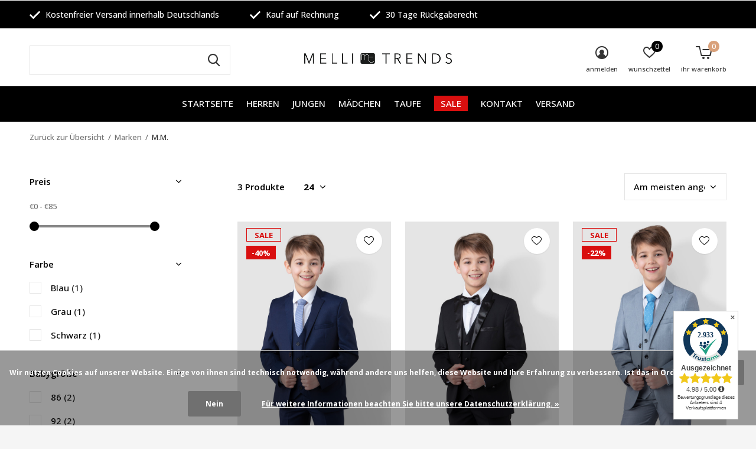

--- FILE ---
content_type: text/html;charset=utf-8
request_url: https://www.melli-trends.de/brands/mm-2/
body_size: 10808
content:
<!doctype html>
<html class="new  " lang="de" dir="ltr">
	<head>
        <meta name="msvalidate.01" content="AC7177B9BADA13187C6C7947AEDE8D54" />
				    
    <meta charset="utf-8"/>
<!-- [START] 'blocks/head.rain' -->
<!--

  (c) 2008-2026 Lightspeed Netherlands B.V.
  http://www.lightspeedhq.com
  Generated: 01-01-2026 @ 17:55:49

-->
<link rel="canonical" href="https://www.melli-trends.de/brands/mm-2/"/>
<link rel="alternate" href="https://www.melli-trends.de/index.rss" type="application/rss+xml" title="Neue Produkte"/>
<link href="https://cdn.webshopapp.com/assets/cookielaw.css?2025-02-20" rel="stylesheet" type="text/css"/>
<meta name="robots" content="noodp,noydir"/>
<meta name="google-site-verification" content="cUnn7poq0iDCSbulbtXhNHhKZH3pwKVJaohiYqpdjJ8"/>
<meta name="google-site-verification" content="W_oBq9Z4ZjqEWfbPSX-4AfNPnAxNuB8nZlhBGST06fg"/>
<meta property="og:url" content="https://www.melli-trends.de/brands/mm-2/?source=facebook"/>
<meta property="og:site_name" content="Melli-Trends"/>
<meta property="og:title" content="Melli-Trends"/>
<meta property="og:description" content="Großartige Auswahl an festlicher Kleidung oder Kommunionkleidung für Mädchen und Jungen ✓ Taufanzüge und Taufkleider für Babys ✓ Hervorragende Qualitä"/>
<!--[if lt IE 9]>
<script src="https://cdn.webshopapp.com/assets/html5shiv.js?2025-02-20"></script>
<![endif]-->
<!-- [END] 'blocks/head.rain' -->
    
		<meta charset="utf-8">
		<meta http-equiv="x-ua-compatible" content="ie=edge">
		<title>Melli-Trends - Melli-Trends</title>
		<meta name="description" content="Großartige Auswahl an festlicher Kleidung oder Kommunionkleidung für Mädchen und Jungen ✓ Taufanzüge und Taufkleider für Babys ✓ Hervorragende Qualitä">
		<meta name="keywords" content="Kommunionkleidung  Festlicher Kinderkleidung">
		<meta name="theme-color" content="#ffffff">
		<meta name="MobileOptimized" content="320">
		<meta name="HandheldFriendly" content="true">
		<meta name="viewport" content="width=device-width,initial-scale=1,maximum-scale=1,viewport-fit=cover,target-densitydpi=device-dpi,shrink-to-fit=no">
		<meta name="author" content="https://www.dmws.nl">
		<link rel="preload" as="style" href="https://cdn.webshopapp.com/assets/gui-2-0.css?2025-02-20">
		<link rel="preload" as="style" href="https://cdn.webshopapp.com/assets/gui-responsive-2-0.css?2025-02-20">
		<link rel="preload" href="https://fonts.googleapis.com/css?family=Open%20Sans:100,300,400,500,600,700,800,900%7COpen%20Sans:100,300,400,500,600,700,800,900" as="style">
		<link rel="preload" as="style" href="https://cdn.webshopapp.com/shops/297044/themes/171311/assets/fixed.css?2023112718103820200808105457">
    <link rel="preload" as="style" href="https://cdn.webshopapp.com/shops/297044/themes/171311/assets/screen.css?2023112718103820200808105457">
		<link rel="preload" as="style" href="https://cdn.webshopapp.com/shops/297044/themes/171311/assets/custom.css?2023112718103820200808105457">
		<link rel="preload" as="font" href="https://cdn.webshopapp.com/shops/297044/themes/171311/assets/icomoon.woff2?2023112718103820200808105457">
		<link rel="preload" as="script" href="https://cdn.webshopapp.com/assets/jquery-1-9-1.js?2025-02-20">
		<link rel="preload" as="script" href="https://cdn.webshopapp.com/assets/jquery-ui-1-10-1.js?2025-02-20">
		<link rel="preload" as="script" href="https://cdn.webshopapp.com/shops/297044/themes/171311/assets/scripts.js?2023112718103820200808105457">
		<link rel="preload" as="script" href="https://cdn.webshopapp.com/shops/297044/themes/171311/assets/custom.js?2023112718103820200808105457">
    <link rel="preload" as="script" href="https://cdn.webshopapp.com/assets/gui.js?2025-02-20">
		<link href="https://fonts.googleapis.com/css?family=Open%20Sans:100,300,400,500,600,700,800,900%7COpen%20Sans:100,300,400,500,600,700,800,900" rel="stylesheet" type="text/css">
		<link rel="stylesheet" media="screen" href="https://cdn.webshopapp.com/assets/gui-2-0.css?2025-02-20">
		<link rel="stylesheet" media="screen" href="https://cdn.webshopapp.com/assets/gui-responsive-2-0.css?2025-02-20">
    <link rel="stylesheet" media="screen" href="https://cdn.webshopapp.com/shops/297044/themes/171311/assets/fixed.css?2023112718103820200808105457">
		<link rel="stylesheet" media="screen" href="https://cdn.webshopapp.com/shops/297044/themes/171311/assets/screen.css?2023112718103820200808105457">
		<link rel="stylesheet" media="screen" href="https://cdn.webshopapp.com/shops/297044/themes/171311/assets/custom.css?2023112718103820200808105457">
		<link rel="icon" type="image/x-icon" href="https://cdn.webshopapp.com/shops/297044/themes/171311/assets/favicon.png?20231127181000">
		<link rel="apple-touch-icon" href="https://cdn.webshopapp.com/shops/297044/themes/171311/assets/apple-touch-icon.png?2023112718103820200808105457">
		<link rel="mask-icon" href="https://cdn.webshopapp.com/shops/297044/themes/171311/assets/safari-pinned-tab.svg?2023112718103820200808105457" color="#000000">
		<link rel="manifest" href="https://cdn.webshopapp.com/shops/297044/themes/171311/assets/manifest.json?2023112718103820200808105457">
		<link rel="preconnect" href="https://ajax.googleapis.com">
		<link rel="preconnect" href="//cdn.webshopapp.com/">
		<link rel="preconnect" href="https://fonts.googleapis.com">
		<link rel="preconnect" href="https://fonts.gstatic.com" crossorigin>
		<link rel="dns-prefetch" href="https://ajax.googleapis.com">
		<link rel="dns-prefetch" href="//cdn.webshopapp.com/">	
		<link rel="dns-prefetch" href="https://fonts.googleapis.com">
		<link rel="dns-prefetch" href="https://fonts.gstatic.com" crossorigin>
    <script src="https://cdn.webshopapp.com/assets/jquery-1-9-1.js?2025-02-20"></script>
    <script src="https://cdn.webshopapp.com/assets/jquery-ui-1-10-1.js?2025-02-20"></script>
		<meta name="msapplication-config" content="https://cdn.webshopapp.com/shops/297044/themes/171311/assets/browserconfig.xml?2023112718103820200808105457">
<meta property="og:title" content="Melli-Trends">
<meta property="og:type" content="website"> 
<meta property="og:description" content="Großartige Auswahl an festlicher Kleidung oder Kommunionkleidung für Mädchen und Jungen ✓ Taufanzüge und Taufkleider für Babys ✓ Hervorragende Qualitä">
<meta property="og:site_name" content="Melli-Trends">
<meta property="og:url" content="https://www.melli-trends.de/">
<meta property="og:image" content="https://cdn.webshopapp.com/shops/297044/themes/171311/v/177440/assets/banner-grid-banner-1-image.jpg?20200906124730">
<meta name="twitter:title" content="Melli-Trends">
<meta name="twitter:description" content="Großartige Auswahl an festlicher Kleidung oder Kommunionkleidung für Mädchen und Jungen ✓ Taufanzüge und Taufkleider für Babys ✓ Hervorragende Qualitä">
<meta name="twitter:site" content="Melli-Trends">
<meta name="twitter:card" content="https://cdn.webshopapp.com/shops/297044/themes/171311/v/177420/assets/logo.png?20200808094936">
<meta name="twitter:image" content="https://cdn.webshopapp.com/shops/297044/themes/171311/v/177440/assets/banner-grid-banner-1-image.jpg?20200906124730">
<ul class="hidden-data hidden"><li>297044</li><li>171311</li><li>ja</li><li>de</li><li>live</li><li></li><li>https://www.melli-trends.de/</li></ul>
<script type="application/ld+json">
  [
        {
      "@context": "http://schema.org/",
      "@type": "Organization",
      "url": "https://www.melli-trends.de/",
      "name": "Melli-Trends",
      "legalName": "Melli-Trends",
      "description": "Großartige Auswahl an festlicher Kleidung oder Kommunionkleidung für Mädchen und Jungen ✓ Taufanzüge und Taufkleider für Babys ✓ Hervorragende Qualitä",
      "logo": "https://cdn.webshopapp.com/shops/297044/themes/171311/v/177420/assets/logo.png?20200808094936",
      "image": "https://cdn.webshopapp.com/shops/297044/themes/171311/v/177440/assets/banner-grid-banner-1-image.jpg?20200906124730",
      "contactPoint": {
        "@type": "ContactPoint",
        "contactType": "Customer service",
        "telephone": ""
      },
      "address": {
        "@type": "PostalAddress",
        "streetAddress": "Sienstraße 6",
        "addressLocality": "",
        "postalCode": " 33428 Harsewinkel, Deutschland",
        "addressCountry": "DE"
      }
         
    },
    { 
      "@context": "http://schema.org", 
      "@type": "WebSite", 
      "url": "https://www.melli-trends.de/", 
      "name": "Melli-Trends",
      "description": "Großartige Auswahl an festlicher Kleidung oder Kommunionkleidung für Mädchen und Jungen ✓ Taufanzüge und Taufkleider für Babys ✓ Hervorragende Qualitä",
      "author": [
        {
          "@type": "Organization",
          "url": "https://www.dmws.nl/",
          "name": "DMWS B.V.",
          "address": {
            "@type": "PostalAddress",
            "streetAddress": "Klokgebouw 195 (Strijp-S)",
            "addressLocality": "Eindhoven",
            "addressRegion": "NB",
            "postalCode": "5617 AB",
            "addressCountry": "NL"
          }
        }
      ]
    }
  ]
</script>    	</head>
	<body>
  	    <div id="root" ><header id="top" class=" static"><p id="logo" class="text-center"><a href="https://www.melli-trends.de/" accesskey="h"><img src="https://cdn.webshopapp.com/shops/297044/themes/171311/v/177420/assets/logo.png?20200808094936" alt="Melli-Trends"></a></p><nav id="skip"><ul><li><a href="#nav" accesskey="n">Ga naar navigatie (n)</a></li><li><a href="#content" accesskey="c">Ga naar inhoud (c)</a></li><li><a href="#footer" accesskey="f">Ga naar footer (f)</a></li></ul></nav><nav id="nav" aria-label="Wählen Sie eine Kategorie"  class="align-center"><ul><li class="menu-uppercase sub has-ul"><a href="/" aria-expanded="false">Startseite</a></li><li class="menu-uppercase"><a  onclick="return false;"   href="https://www.melli-trends.de/herren/">Herren</a><ul><li><a  href="https://www.melli-trends.de/herren/anzuege/">Anzüge</a></li><li><a  href="https://www.melli-trends.de/herren/sakkos/">Sakkos</a></li><li><a  href="https://www.melli-trends.de/herren/hose/">Hose</a></li></ul></li><li class="menu-uppercase"><a  onclick="return false;"   href="https://www.melli-trends.de/jungen/">Jungen</a><ul><li><a  href="https://www.melli-trends.de/jungen/anzuege/">Anzüge</a></li><li><a  href="https://www.melli-trends.de/jungen/kommunionsanzuege/">Kommunionsanzüge</a></li><li><a  href="https://www.melli-trends.de/jungen/schuhe/">Schuhe</a></li><li><a  href="https://www.melli-trends.de/jungen/babyschuhe/">Babyschuhe</a></li><li><a  href="https://www.melli-trends.de/jungen/sakkos/">Sakkos</a></li><li><a  href="https://www.melli-trends.de/jungen/hemden/">Hemden </a></li><li><a  href="https://www.melli-trends.de/jungen/anzughosen/">Anzughosen</a></li><li><a  href="https://www.melli-trends.de/jungen/westen/">Westen</a></li><li><a  href="https://www.melli-trends.de/jungen/krawatten/">Krawatten</a></li><li><a  href="https://www.melli-trends.de/jungen/fliegen/">Fliegen</a></li></ul></li><li class="menu-uppercase"><a  onclick="return false;"   href="https://www.melli-trends.de/maedchen/">Mädchen</a><ul><li><a  href="https://www.melli-trends.de/maedchen/kleider/">Kleider</a></li><li><a  href="https://www.melli-trends.de/maedchen/kommunionkleider/">Kommunionkleider</a></li><li><a  href="https://www.melli-trends.de/maedchen/bolero/">Bolero</a></li><li><a  href="https://www.melli-trends.de/maedchen/schuhe/">Schuhe</a></li><li><a  href="https://www.melli-trends.de/maedchen/babyschuhe/">Babyschuhe</a></li><li><a  href="https://www.melli-trends.de/maedchen/haarschmuck/">Haarschmuck</a></li><li><a  href="https://www.melli-trends.de/maedchen/handtaschen/">Handtaschen</a></li><li><a  href="https://www.melli-trends.de/maedchen/handschuhe/">Handschuhe</a></li><li><a  href="https://www.melli-trends.de/maedchen/strumpfhosen/">Strumpfhosen</a></li></ul></li><li class="menu-uppercase"><a  onclick="return false;"   href="https://www.melli-trends.de/taufe/">Taufe</a><ul><li><a onclick="return false;" href="https://www.melli-trends.de/taufe/jungen/">Jungen</a><ul><li><a href="https://www.melli-trends.de/taufe/jungen/taufanzuege/">Taufanzüge</a></li><li><a href="https://www.melli-trends.de/taufe/jungen/kinderanzuege/">Kinderanzüge</a></li><li><a href="https://www.melli-trends.de/taufe/jungen/taufschuhe/">Taufschuhe</a></li><li><a href="https://www.melli-trends.de/taufe/jungen/socken/">Socken</a></li></ul></li><li><a onclick="return false;" href="https://www.melli-trends.de/taufe/maedchen/">Mädchen</a><ul><li><a href="https://www.melli-trends.de/taufe/maedchen/taufkleider/">Taufkleider</a></li><li><a href="https://www.melli-trends.de/taufe/maedchen/festkleider/">Festkleider</a></li><li><a href="https://www.melli-trends.de/taufe/maedchen/taufschuhe/">Taufschuhe</a></li><li><a href="https://www.melli-trends.de/taufe/maedchen/socken/">Socken</a></li><li><a href="https://www.melli-trends.de/taufe/maedchen/haaraccessoires/">Haaraccessoires</a></li><li><a href="https://www.melli-trends.de/taufe/maedchen/laetzchen/">Lätzchen</a></li></ul></li></ul></li><li class="menu-uppercase"><a  class="overlay-g" href="https://www.melli-trends.de/sale/">Sale</a></li><li class="menu-uppercase sub has-ul"><a href="/service" aria-expanded="false">Kontakt</a></li><li class="menu-uppercase sub has-ul"><a href="/service/shipping-returns/" aria-expanded="false">Versand</a></li></ul><ul><li class="search"><a href="./"><i class="icon-zoom2"></i><span>suchen</span></a></li><li class="login"><a href=""><i class="icon-user-circle"></i><span>anmelden</span></a></li><li class="fav"><a class="open-login"><i class="icon-heart-strong"></i><span>wunschzettel</span><span class="no items" data-wishlist-items>0</span></a></li><li class="cart"><a href="https://www.melli-trends.de/cart/"><i class="icon-cart5"></i><span>ihr warenkorb</span><span class="no">0</span></a></li></ul></nav><div class="bar"><ul class="list-usp"><li><i class="icon-check"></i> Kostenfreier Versand innerhalb Deutschlands </li><li><i class="icon-check"></i> Kauf auf Rechnung</li><li><i class="icon-check"></i> 30 Tage Rückgaberecht  </li></ul></div><form action="https://www.melli-trends.de/search/" method="get" id="formSearch" data-search-type="desktop"><p><label for="q">Suchen...</label><input id="q" name="q" type="search" value="" autocomplete="off" required data-input="desktop"><button type="submit">Suchen</button></p><div class="search-autocomplete" data-search-type="desktop"><ul class="list-cart small m0"></ul></div></form><div class="module-product-bar"><figure><img src="https://dummyimage.com/45x45/fff.png/fff" data-src="https://cdn.webshopapp.com/assets/blank.gif?2025-02-20" alt="" width="45" height="45"></figure><h3></h3><p class="price">
      €0,00
          </p><p class="link-btn"><a disabled>Nicht auf Lager</a></p></div></header><main id="content"><nav class="nav-breadcrumbs mobile-hide"><ul><li><a href="https://www.melli-trends.de/brands/">Zurück zur Übersicht</a></li><li><a href="https://www.melli-trends.de/brands/">Marken</a></li><li>M.M.</li></ul></nav><div class="cols-c "><article><header><h1 class="m20"></h1><p class="link-btn wide desktop-hide"><a href="./" class="b toggle-filters">Filter</a></p></header><form action="https://www.melli-trends.de/brands/mm-2/" method="get" class="form-sort" id="filter_form"><h5 style="z-index: 45;" class="mobile-hide">3 Produkte</h5><p class="blank strong"><label for="limit">Anzeigen:</label><select id="limit" name="limit" onchange="$('#formSortModeLimit').submit();"><option value="12">12</option><option value="24" selected="selected">24</option><option value="36">36</option><option value="72">72</option></select></p><p class="text-right"><label class="hidden" for="sort">Sortieren nach:</label><select id="sortselect" name="sort"><option value="sort-by" selected disabled>Sortieren nach</option><option value="popular" selected="selected">Am meisten angesehen</option><option value="newest">Neueste Produkte</option><option value="lowest">Niedrigster Preis</option><option value="highest">Höchster Preis</option><option value="asc">Name aufsteigend</option><option value="desc">Name absteigend</option></select></p></form><ul class="list-collection  "><li class="single " data-url="https://www.melli-trends.de/kinderanzug-5-teilig-dunkelblau.html?format=json" data-image-size="410x610x"><div class="img"><figure><a href="https://www.melli-trends.de/kinderanzug-5-teilig-dunkelblau.html"><img src="https://dummyimage.com/660x900/fff.png/fff" data-src="https://cdn.webshopapp.com/shops/297044/files/425151042/660x900x2/kinderanzug-5-teilig-dunkelblau.jpg" alt="Kinderanzug, 5-teilig, dunkelblau" width="310" height="430" class="first-image"></a></figure><form action="https://www.melli-trends.de/cart/add/260655778/" method="post" class="variant-select-snippet" data-novariantid="131627722" data-problem="https://www.melli-trends.de/kinderanzug-5-teilig-dunkelblau.html"><p><span class="variant"><select></select></span><button class="add-size-to-cart full-width" type="">Zum Warenkorb hinzufügen</button></p></form><p class="btn"><a href="javascript:;" class="open-login"><i class="icon-heart"></i><span>Login für Wunschliste</span></a></p></div><ul class="label"><li class="overlay-c mobile-hide">Sale</li><li class="overlay-c fill">-40%</li></ul><p>M.M.</p><h3 ><a href="https://www.melli-trends.de/kinderanzug-5-teilig-dunkelblau.html">Kinderanzug, 5-teilig, dunkelblau</a></h3><p class="price">
    ab €49,99
    <span>€82,99</span>*
        <span class="legal">inkl. MwSt </span></p></li><li class="single " data-url="https://www.melli-trends.de/kinder-smoking-anzug-5-teilig-schwarz.html?format=json" data-image-size="410x610x"><div class="img"><figure><a href="https://www.melli-trends.de/kinder-smoking-anzug-5-teilig-schwarz.html"><img src="https://dummyimage.com/660x900/fff.png/fff" data-src="https://cdn.webshopapp.com/shops/297044/files/425151627/660x900x2/kinder-smoking-anzug-5-teilig-schwarz.jpg" alt="Kinder Smoking Anzug, 5-teilig, schwarz" width="310" height="430" class="first-image"></a></figure><form action="https://www.melli-trends.de/cart/add/268854269/" method="post" class="variant-select-snippet" data-novariantid="136011509" data-problem="https://www.melli-trends.de/kinder-smoking-anzug-5-teilig-schwarz.html"><p><span class="variant"><select></select></span><button class="add-size-to-cart full-width" type="">Zum Warenkorb hinzufügen</button></p></form><p class="btn"><a href="javascript:;" class="open-login"><i class="icon-heart"></i><span>Login für Wunschliste</span></a></p></div><ul class="label"></ul><p>M.M.</p><h3 ><a href="https://www.melli-trends.de/kinder-smoking-anzug-5-teilig-schwarz.html">Kinder Smoking Anzug, 5-teilig, schwarz</a></h3><p class="price">
    ab €82,99
    *
        <span class="legal">inkl. MwSt </span></p></li><li class="single " data-url="https://www.melli-trends.de/kinderanzug-5-teilig-hellgrau.html?format=json" data-image-size="410x610x"><div class="img"><figure><a href="https://www.melli-trends.de/kinderanzug-5-teilig-hellgrau.html"><img src="https://dummyimage.com/660x900/fff.png/fff" data-src="https://cdn.webshopapp.com/shops/297044/files/425152250/660x900x2/kinderanzug-5-teilig-hellgrau.jpg" alt="Kinderanzug, 5-teilig, hellgrau" width="310" height="430" class="first-image"></a></figure><form action="https://www.melli-trends.de/cart/add/271414919/" method="post" class="variant-select-snippet" data-novariantid="137261925" data-problem="https://www.melli-trends.de/kinderanzug-5-teilig-hellgrau.html"><p><span class="variant"><select></select></span><button class="add-size-to-cart full-width" type="">Zum Warenkorb hinzufügen</button></p></form><p class="btn"><a href="javascript:;" class="open-login"><i class="icon-heart"></i><span>Login für Wunschliste</span></a></p></div><ul class="label"><li class="overlay-c mobile-hide">Sale</li><li class="overlay-c fill">-22%</li></ul><p>M.M.</p><h3 ><a href="https://www.melli-trends.de/kinderanzug-5-teilig-hellgrau.html">Kinderanzug, 5-teilig, hellgrau</a></h3><p class="price">
    ab €69,99
    <span>€89,99</span>*
        <span class="legal">inkl. MwSt </span></p></li></ul><hr><div class="taright">*inkl. MwSt.</div><footer class="text-center m70"><p>Gesehen 3 der 3 Produkte</p></footer></article><aside><form action="https://www.melli-trends.de/brands/mm-2/" method="get" class="form-filter" id="filter_form"><h5 class="desktop-hide">Filtern nach</h5><input type="hidden" name="limit" value="24" id="filter_form_limit_vertical" /><input type="hidden" name="sort" value="popular" id="filter_form_sort_vertical" /><h5 class="toggle ">Preis</h5><div class="ui-slider-a "><p><label for="min">Min</label><input type="number" id="min" name="min" value="0" min="0"></p><p><label for="max">Max</label><input type="text" id="max" name="max" value="85" max="85"></p></div><h5 class="toggle ">Farbe</h5><ul class=""><li><input id="filter_vertical_688535" type="checkbox" name="filter[]" value="688535" ><label for="filter_vertical_688535">
          Blau <span>(1)</span></label></li><li><input id="filter_vertical_688537" type="checkbox" name="filter[]" value="688537" ><label for="filter_vertical_688537">
          Grau <span>(1)</span></label></li><li><input id="filter_vertical_688541" type="checkbox" name="filter[]" value="688541" ><label for="filter_vertical_688541">
          Schwarz <span>(1)</span></label></li></ul><h5 class="toggle ">Babygröße</h5><ul class=""><li><input id="filter_vertical_702427" type="checkbox" name="filter[]" value="702427" ><label for="filter_vertical_702427">
          86 <span>(2)</span></label></li><li><input id="filter_vertical_702428" type="checkbox" name="filter[]" value="702428" ><label for="filter_vertical_702428">
          92 <span>(2)</span></label></li><li><input id="filter_vertical_702664" type="checkbox" name="filter[]" value="702664" ><label for="filter_vertical_702664">
          98 <span>(2)</span></label></li></ul><h5 class="toggle ">Kindergröße</h5><ul class=""><li><input id="filter_vertical_702665" type="checkbox" name="filter[]" value="702665" ><label for="filter_vertical_702665">
          104 <span>(3)</span></label></li><li><input id="filter_vertical_702666" type="checkbox" name="filter[]" value="702666" ><label for="filter_vertical_702666">
          110 <span>(3)</span></label></li><li><input id="filter_vertical_702667" type="checkbox" name="filter[]" value="702667" ><label for="filter_vertical_702667">
          116 <span>(3)</span></label></li><li><input id="filter_vertical_702668" type="checkbox" name="filter[]" value="702668" ><label for="filter_vertical_702668">
          122 <span>(3)</span></label></li><li><input id="filter_vertical_702669" type="checkbox" name="filter[]" value="702669" ><label for="filter_vertical_702669">
          128 <span>(3)</span></label></li><li><input id="filter_vertical_702670" type="checkbox" name="filter[]" value="702670" ><label for="filter_vertical_702670">
          134 <span>(3)</span></label></li><li><input id="filter_vertical_702671" type="checkbox" name="filter[]" value="702671" ><label for="filter_vertical_702671">
          140 <span>(3)</span></label></li><li><input id="filter_vertical_702672" type="checkbox" name="filter[]" value="702672" ><label for="filter_vertical_702672">
          146 <span>(3)</span></label></li><li><input id="filter_vertical_702673" type="checkbox" name="filter[]" value="702673" ><label for="filter_vertical_702673">
          152 <span>(3)</span></label></li><li><input id="filter_vertical_702674" type="checkbox" name="filter[]" value="702674" ><label for="filter_vertical_702674">
          158 <span>(3)</span></label></li><li><input id="filter_vertical_702675" type="checkbox" name="filter[]" value="702675" ><label for="filter_vertical_702675">
          164 <span>(3)</span></label></li><li><input id="filter_vertical_702676" type="checkbox" name="filter[]" value="702676" ><label for="filter_vertical_702676">
          170 <span>(1)</span></label></li></ul></form></aside></div></main><aside id="cart"><h5>Ihr Warenkorb</h5><p>
    Keine Artikel in Ihrem Warenkorb...
  </p><p class="submit"><span class="strong"><span>Gesamt inkl. MwSt</span> €0,00</span><a href="https://www.melli-trends.de/cart/">Kasse</a></p></aside><form action="https://www.melli-trends.de/account/loginPost/" method="post" id="login"><h5>anmelden</h5><p><label for="lc">E-Mail-Adresse</label><input type="email" id="lc" name="email" autocomplete='email' placeholder="E-Mail-Adresse" required></p><p><label for="ld">Passwort</label><input type="password" id="ld" name="password" autocomplete='current-password' placeholder="Passwort" required><a href="https://www.melli-trends.de/account/password/">Passwort vergessen?</a></p><p><button class="side-login-button" type="submit">anmelden</button></p><footer><ul class="list-checks"><li>Alle Ihre Bestellungen und Rücksendungen an einem Ort</li><li>Der Bestellvorgang ist noch schneller</li><li>Ihr Einkaufswagen wird immer und überall gespeichert</li></ul><p class="link-btn"><a class="" href="https://www.melli-trends.de/account/register/">Benutzerkonto anlegen</a></p></footer><input type="hidden" name="key" value="21f4c67b6a4931c1bc94f4b6a461a349" /><input type="hidden" name="type" value="login" /></form><p id="compare-btn" ><a class="open-compare"><i class="icon-compare"></i><span>vergleichen</span><span class="compare-items" data-compare-items>0</span></a></p><aside id="compare"><h5>Produkte vergleichen</h5><ul class="list-cart compare-products"></ul><p class="submit"><span>You can compare a maximum of 5 products</span><a href="https://www.melli-trends.de/compare/">Vergleich starten</a></p></aside><footer id="footer"><nav><div><h3>Kundendienst</h3><ul><li><a href="https://www.melli-trends.de/service/about/">Impressum</a></li><li><a href="https://www.melli-trends.de/service/general-terms-conditions/">AGB</a></li><li><a href="https://www.melli-trends.de/service/disclaimer/">Widerrufsbelehrung</a></li><li><a href="https://www.melli-trends.de/service/privacy-policy/">Datenschutzerklärung</a></li><li><a href="https://www.melli-trends.de/service/payment-methods/">Zahlungsarten</a></li><li><a href="https://www.melli-trends.de/service/shipping-returns/">Versand &amp; Retoure</a></li><li><a href="https://www.melli-trends.de/service/">Kontakt</a></li><li><a href="https://www.melli-trends.de/sitemap/">Sitemap</a></li></ul></div><div><h3>Mein Konto</h3><ul><li><a href="https://www.melli-trends.de/account/" title="Kundenkonto anlegen">Kundenkonto anlegen</a></li><li><a href="https://www.melli-trends.de/account/orders/" title="Meine Bestellungen">Meine Bestellungen</a></li><li><a href="https://www.melli-trends.de/account/tickets/" title="Meine Nachrichten (Tickets)">Meine Nachrichten (Tickets)</a></li><li><a href="https://www.melli-trends.de/account/wishlist/" title="Mein Wunschzettel">Mein Wunschzettel</a></li><li><a href="https://www.melli-trends.de/compare/">Produkte vergleichen</a></li></ul></div><div><h3>Kategorien</h3><ul><li><a href="https://www.melli-trends.de/herren/">Herren</a></li><li><a href="https://www.melli-trends.de/jungen/">Jungen</a></li><li><a href="https://www.melli-trends.de/maedchen/">Mädchen</a></li><li><a href="https://www.melli-trends.de/taufe/">Taufe</a></li><li><a href="https://www.melli-trends.de/sale/">Sale</a></li></ul></div><div><h3>Kontaktinformationen</h3><ul class="contact-footer m10"><li><span class="strong">Melli-Trends, Inhaberin: Inna Bischoff</span></li><li></li><li>Sienstraße 6</li><li> 33428 Harsewinkel, Deutschland</li></ul><ul class="contact-footer m10"></ul></div><div class="double"></div><!-- figure><img data-src=" " alt="Melli-Trends" width="180" height="40"></figure --></nav><ul class="list-payments"><center><img src="https://cdn.webshopapp.com/shops/297044/files/434832039/icon-payment-debitcredit.png" alt="Debitkarte" width="45" height="21">&nbsp;
    <img src="https://cdn.webshopapp.com/shops/297044/files/434832038/icon-payment-paypalcp.webp" alt="PayPal" width="45" height="21">&nbsp;
    <img src="https://cdn.webshopapp.com/shops/297044/files/434832037/icon-payment-paypallater.png" alt="PayPal Pay Later" width="45" height="21">&nbsp;
    <img src="https://cdn.webshopapp.com/assets/icon-payment-banktransfer.png?2023-05-22" alt="Banküberweisung" width="45" height="21"></center><li><!--img data-src="https://cdn.webshopapp.com/shops/297044/themes/171311/assets/z-banktransfer.png?2023112718103820200808105457" alt="banktransfer" width="45" height="21"></li --><li><!--img data-src="https://cdn.webshopapp.com/shops/297044/themes/171311/assets/z-paypalcp.png?2023112718103820200808105457" alt="paypalcp" width="45" height="21"></li --><li><!--img data-src="https://cdn.webshopapp.com/shops/297044/themes/171311/assets/z-paypallater.png?2023112718103820200808105457" alt="paypallater" width="45" height="21"></li --><li><!--img data-src="https://cdn.webshopapp.com/shops/297044/themes/171311/assets/z-klarnapaylater.png?2023112718103820200808105457" alt="klarnapaylater" width="45" height="21"></li --><li><!--img data-src="https://cdn.webshopapp.com/shops/297044/themes/171311/assets/z-mastercard.png?2023112718103820200808105457" alt="mastercard" width="45" height="21"></li --><li><!--img data-src="https://cdn.webshopapp.com/shops/297044/themes/171311/assets/z-visa.png?2023112718103820200808105457" alt="visa" width="45" height="21"></li --><li><!--img data-src="https://cdn.webshopapp.com/shops/297044/themes/171311/assets/z-maestro.png?2023112718103820200808105457" alt="maestro" width="45" height="21"></li --><li><!--img data-src="https://cdn.webshopapp.com/shops/297044/themes/171311/assets/z-americanexpress.png?2023112718103820200808105457" alt="americanexpress" width="45" height="21"></li --><li><!--img data-src="https://cdn.webshopapp.com/shops/297044/themes/171311/assets/z-giropay.png?2023112718103820200808105457" alt="giropay" width="45" height="21"></li --></ul><p class="copyright">© Copyright <span class="date">2019</span> - Theme By <a href="https://www.designmijnwebshop.nl/" target="_blank">DMWS</a></p></footer><script>
  
   var test = 'test';
  var ajaxTranslations = {"Add to cart":"Zum Warenkorb hinzuf\u00fcgen","Wishlist":"Wunschzettel","Add to wishlist":"Zur Wunschliste hinzuf\u00fcgen","Compare":"Vergleichen","Add to compare":"Zum Vergleich hinzuf\u00fcgen","Brands":"Marken","Discount":"Rabatt","Delete":"L\u00f6schen","Total excl. VAT":"Insgesamt exkl. MwSt.","Shipping costs":"Versandkosten","Total incl. VAT":"Gesamt inkl. MwSt","Read more":"Lesen Sie mehr","Read less":"Weniger lesen","No products found":"Keine Produkte gefunden","View all results":"Alle Ergebnisse anzeigen","":""};
  var categories_shop = {"12460900":{"id":12460900,"parent":0,"path":["12460900"],"depth":1,"image":0,"type":"category","url":"herren","title":"Herren","description":"","count":0,"subs":{"12467086":{"id":12467086,"parent":12460900,"path":["12467086","12460900"],"depth":2,"image":0,"type":"category","url":"herren\/anzuege","title":"Anz\u00fcge","description":"Moderne Anz\u00fcge f\u00fcr Herren vereinen in sich Eleganz und Comfort und eignen sich perfekt f\u00fcr besondere Anl\u00e4sse wie Hochzeit, Feier, Familienfest oder Businesstreffen.","count":5},"12460902":{"id":12460902,"parent":12460900,"path":["12460902","12460900"],"depth":2,"image":0,"type":"category","url":"herren\/sakkos","title":"Sakkos","description":"","count":5},"12460903":{"id":12460903,"parent":12460900,"path":["12460903","12460900"],"depth":2,"image":0,"type":"category","url":"herren\/hose","title":"Hose","description":"","count":5}}},"9900582":{"id":9900582,"parent":0,"path":["9900582"],"depth":1,"image":0,"type":"category","url":"jungen","title":"Jungen","description":"Festlicher Kleidung f\u00fcr Jungen: Anz\u00fcge f\u00fcr Jungen in verschiedenen Farben und Designs, klassische Hemden, Stoffhose, Jackets, Westen, Fliegen usw.","count":47,"subs":{"9900586":{"id":9900586,"parent":9900582,"path":["9900586","9900582"],"depth":2,"image":327179445,"type":"category","url":"jungen\/anzuege","title":"Anz\u00fcge","description":"Elegante, zeitgem\u00e4sse Anz\u00fcge f\u00fcr Jungen von Gr. 74 bis Gr. 170.  Modische Schnitte, hochwertige Stoffe und viele besondere Details machen unsere Jungen Anz\u00fcge einzigartig.","count":51},"10325497":{"id":10325497,"parent":9900582,"path":["10325497","9900582"],"depth":2,"image":0,"type":"category","url":"jungen\/kommunionsanzuege","title":"Kommunionsanz\u00fcge","description":"Wenn Sie ein Kommunionsanzug f\u00fcr Ihren Jungen suchen, sind Sie bei uns genau richtig! Hier finden Sie eine gro\u00dfe Auswahl an Kommunionsanz\u00fcgen in verschiedenen Farben und Ausf\u00fchrungen.","count":38},"9900592":{"id":9900592,"parent":9900582,"path":["9900592","9900582"],"depth":2,"image":327396875,"type":"category","url":"jungen\/schuhe","title":"Schuhe","description":"Eine elegante Kollektion von festlichen Jungenschuhen. Hier finden Sie die perfekte Anzug Schuhe f\u00fcr Kinder.","count":16},"10039731":{"id":10039731,"parent":9900582,"path":["10039731","9900582"],"depth":2,"image":327396663,"type":"category","url":"jungen\/babyschuhe","title":"Babyschuhe","description":"Festliche Babyschuhe f\u00fcr Jungen, Kinderwagenschuhe, Lauflernschuhe.","count":12},"9900588":{"id":9900588,"parent":9900582,"path":["9900588","9900582"],"depth":2,"image":327396755,"type":"category","url":"jungen\/sakkos","title":"Sakkos","description":"Sakkos f\u00fcr Jungen erh\u00e4ltlich in Fischgr\u00e4tenmuster oder Tweed-Check f\u00fcr einen stilvollen Look bei Hochzeiten und besonderen Anl\u00e4ssen.","count":5},"9900589":{"id":9900589,"parent":9900582,"path":["9900589","9900582"],"depth":2,"image":327231784,"type":"category","url":"jungen\/hemden","title":"Hemden ","description":"Klassische Jungen Hemden f\u00fcr besondere Anl\u00e4sse.","count":2},"9900590":{"id":9900590,"parent":9900582,"path":["9900590","9900582"],"depth":2,"image":327396942,"type":"category","url":"jungen\/anzughosen","title":"Anzughosen","description":"Festliche Kinder oder Baby Anzughosen f\u00fcr Jungen in beliebten Farben: Schwarz, Grau, Blau usw.","count":6},"9900591":{"id":9900591,"parent":9900582,"path":["9900591","9900582"],"depth":2,"image":327396256,"type":"category","url":"jungen\/westen","title":"Westen","description":"Festliche Jungen Westen pr\u00e4zise geschnitten und mit viel Liebe zum Detail gen\u00e4ht.","count":1},"9900594":{"id":9900594,"parent":9900582,"path":["9900594","9900582"],"depth":2,"image":327396627,"type":"category","url":"jungen\/krawatten","title":"Krawatten","description":"Elegante Kinderkrawatten in gro\u00dfartigen Farben, fertig gebunden.","count":1},"9900595":{"id":9900595,"parent":9900582,"path":["9900595","9900582"],"depth":2,"image":327397039,"type":"category","url":"jungen\/fliegen","title":"Fliegen","description":"Kinderfliegen f\u00fcr Hochzeit, Kommunion, Einschulung oder Fest in gro\u00dfartigen Farben und Mustern, fertig gebunden.","count":3}}},"9900584":{"id":9900584,"parent":0,"path":["9900584"],"depth":1,"image":0,"type":"category","url":"maedchen","title":"M\u00e4dchen","description":"Festliche M\u00e4dchen Bekleidung in verschiedenen Farben und Designs: M\u00e4dchen Kleider,  festliche Schuhe, Boleros uvm.","count":0,"subs":{"9900597":{"id":9900597,"parent":9900584,"path":["9900597","9900584"],"depth":2,"image":327395948,"type":"category","url":"maedchen\/kleider","title":"Kleider","description":"Entdecken Sie wundersch\u00f6ne Kinderkleider, Blumenm\u00e4dchenkleider und Partykleider f\u00fcr M\u00e4dchen!","count":23},"11139071":{"id":11139071,"parent":9900584,"path":["11139071","9900584"],"depth":2,"image":389917506,"type":"category","url":"maedchen\/kommunionkleider","title":"Kommunionkleider","description":"Bei uns finden Sie wundersch\u00f6ne Kommunionkleider Kollektion 2024\/2025 f\u00fcr M\u00e4dchen in Vintage Look, modern, schlicht oder elegant.  Kleider f\u00fcr Kommunion aus hochwertigen Stoffen, mit Liebe zur Details entworfen und in Handarbeit gefertigt.","count":23},"9900598":{"id":9900598,"parent":9900584,"path":["9900598","9900584"],"depth":2,"image":327396286,"type":"category","url":"maedchen\/bolero","title":"Bolero","description":"Wundersch\u00f6ne M\u00e4dchen Bolero Jacken","count":5},"9900600":{"id":9900600,"parent":9900584,"path":["9900600","9900584"],"depth":2,"image":327396773,"type":"category","url":"maedchen\/schuhe","title":"Schuhe","description":"Festliche M\u00e4dchenschuhe in vielen Farben und Designs.","count":0},"10039733":{"id":10039733,"parent":9900584,"path":["10039733","9900584"],"depth":2,"image":327396533,"type":"category","url":"maedchen\/babyschuhe","title":"Babyschuhe","description":"Bezaubernde Baby Ballerinas f\u00fcr M\u00e4dchen in gro\u00dfartigen Farben und Designs.","count":10},"11148991":{"id":11148991,"parent":9900584,"path":["11148991","9900584"],"depth":2,"image":389924396,"type":"category","url":"maedchen\/haarschmuck","title":"Haarschmuck","description":"Wundersch\u00f6ner Haarschmuck f\u00fcr Kommunion: ein Haarkranz, Haarreif, Schleier oder Steckblume passend zu jeder Kommunionfrisur und zu jedem Kommunionkleid. Wir pr\u00e4sentieren eine gro\u00dfe Vielfalt an Kommunion Accessoires  f\u00fcr M\u00e4dchen.","count":16},"11149082":{"id":11149082,"parent":9900584,"path":["11149082","9900584"],"depth":2,"image":389924400,"type":"category","url":"maedchen\/handtaschen","title":"Handtaschen","description":"Wundersch\u00f6ne Kommuniontaschen, Handtaschen f\u00fcr M\u00e4dchen aus Satin in verschiedenen Ausf\u00fchrungen mit Perlen, Blumen und Diamanten verziert. Perfekter Begleiter an dem Kommuniontag.","count":9},"11151655":{"id":11151655,"parent":9900584,"path":["11151655","9900584"],"depth":2,"image":389924407,"type":"category","url":"maedchen\/handschuhe","title":"Handschuhe","description":"Bezaubernde Kommunion Handschuhe f\u00fcr M\u00e4dchen in Wei\u00df. Moderne Designs passen zu jedem Kleid. Die M\u00e4dchenhandschuhe sind die perfekte Erg\u00e4nzung zu jedem Kommunionoutfit.","count":9},"11161665":{"id":11161665,"parent":9900584,"path":["11161665","9900584"],"depth":2,"image":389922221,"type":"category","url":"maedchen\/strumpfhosen","title":"Strumpfhosen","description":"Strumpfhosen f\u00fcr M\u00e4dchen - elegant und wundersch\u00f6n, passend zu jedem Outfit. Unsere Kommunion Strumpfhose ist ideale Erg\u00e4nzung f\u00fcr Kommunionoutfit oder Partykost\u00fcm. Die Strumpfhose ist ideal f\u00fcr M\u00e4dchen, die gerne Kleider tragen, Blumenm\u00e4dchen usw.  ","count":0}}},"9900531":{"id":9900531,"parent":0,"path":["9900531"],"depth":1,"image":0,"type":"category","url":"taufe","title":"Taufe","description":"Bei uns finden Sie hochwertige Taufkleidung f\u00fcr Baby Jungen und M\u00e4dchen: Taufanz\u00fcge, Strampler und Taufkleider.","count":63,"subs":{"9900535":{"id":9900535,"parent":9900531,"path":["9900535","9900531"],"depth":2,"image":326665773,"type":"category","url":"taufe\/jungen","title":"Jungen","description":"Bei uns finden Sie wundersch\u00f6ne Taufkleidung f\u00fcr Baby Jungen","count":4,"subs":{"9900540":{"id":9900540,"parent":9900535,"path":["9900540","9900535","9900531"],"depth":3,"image":326665485,"type":"category","url":"taufe\/jungen\/taufanzuege","title":"Taufanz\u00fcge","description":"St\u00f6bern Sie in unserer gro\u00dfen Auswahl an Taufanz\u00fcgen f\u00fcr Jungen!","count":24},"9900544":{"id":9900544,"parent":9900535,"path":["9900544","9900535","9900531"],"depth":3,"image":326665863,"type":"category","url":"taufe\/jungen\/kinderanzuege","title":"Kinderanz\u00fcge","description":"Entdecken Sie festliche Kinderanz\u00fcge in modischen Designs aus hochwertigen Stoffen und mit viel Liebe zu Detail. Ein festlicher Kinderanzug l\u00e4sst Ihren Jungen  auf einem Fest wie einen Gentleman aussehen. Bei uns finden Sie den perfekten Azug f\u00fcr Ihr Kind","count":51},"9900547":{"id":9900547,"parent":9900535,"path":["9900547","9900535","9900531"],"depth":3,"image":327396689,"type":"category","url":"taufe\/jungen\/taufschuhe","title":"Taufschuhe","description":"Unsere Taufschuhe sind perfekte Erg\u00e4nzung zum Tauf-Outfit Ihres Kindes, sind auch als Kinderwagen oder Hausschuhe sehr beliebt.","count":19},"9900548":{"id":9900548,"parent":9900535,"path":["9900548","9900535","9900531"],"depth":3,"image":327396602,"type":"category","url":"taufe\/jungen\/socken","title":"Socken","description":"Socken sind ein wunderbares Accessoire, um das Taufoutfit oder den Hochzeitsanzug Ihres Kindes zu erg\u00e4nzen.","count":4}}},"9900538":{"id":9900538,"parent":9900531,"path":["9900538","9900531"],"depth":2,"image":326781341,"type":"category","url":"taufe\/maedchen","title":"M\u00e4dchen","description":"Bezaubernde Taufkleider f\u00fcr Baby M\u00e4dchen in tollen Designs in hervorragendem Qualit\u00e4t.","count":0,"subs":{"9900561":{"id":9900561,"parent":9900538,"path":["9900561","9900538","9900531"],"depth":3,"image":327235198,"type":"category","url":"taufe\/maedchen\/taufkleider","title":"Taufkleider","description":"Entdecken Sie bezaubernde Taufkleider f\u00fcr Baby M\u00e4dchen -  finden Sie das Perfekte Taufkleid! \r\n","count":4},"9900564":{"id":9900564,"parent":9900538,"path":["9900564","9900538","9900531"],"depth":3,"image":327396597,"type":"category","url":"taufe\/maedchen\/festkleider","title":"Festkleider","description":"Entdecken Sie wundersch\u00f6ne Kinderkleider f\u00fcr M\u00e4dchen!","count":0},"9900567":{"id":9900567,"parent":9900538,"path":["9900567","9900538","9900531"],"depth":3,"image":327396517,"type":"category","url":"taufe\/maedchen\/taufschuhe","title":"Taufschuhe","description":"Baby M\u00e4dchen Taufschue in vielen Farben und Designs.","count":12},"9900570":{"id":9900570,"parent":9900538,"path":["9900570","9900538","9900531"],"depth":3,"image":327396580,"type":"category","url":"taufe\/maedchen\/socken","title":"Socken","description":"","count":3},"9900575":{"id":9900575,"parent":9900538,"path":["9900575","9900538","9900531"],"depth":3,"image":327152498,"type":"category","url":"taufe\/maedchen\/haaraccessoires","title":"Haaraccessoires","description":"","count":0},"9900577":{"id":9900577,"parent":9900538,"path":["9900577","9900538","9900531"],"depth":3,"image":327231075,"type":"category","url":"taufe\/maedchen\/laetzchen","title":"L\u00e4tzchen","description":"Baby-L\u00e4tzchen f\u00fcr M\u00e4dchen","count":2}}}}},"10066147":{"id":10066147,"parent":0,"path":["10066147"],"depth":1,"image":0,"type":"category","url":"sale","title":"Sale","description":"Hier finden Sie unsere reduzierte Kleidungsst\u00fccke und Schuhe f\u00fcr M\u00e4dchen und Jungen in verschiedenen Gr\u00f6\u00dfen und Ausf\u00fchrungen. ","count":7}};
	var basicUrl = 'https://www.melli-trends.de/';
  var readMore = 'Lesen Sie mehr';
  var searchUrl = 'https://www.melli-trends.de/search/';
  var scriptsUrl = 'https://cdn.webshopapp.com/shops/297044/themes/171311/assets/async-scripts.js?2023112718103820200808105457';
  var customUrl = 'https://cdn.webshopapp.com/shops/297044/themes/171311/assets/async-custom.js?2023112718103820200808105457';
  var popupUrl = 'https://cdn.webshopapp.com/shops/297044/themes/171311/assets/popup.js?2023112718103820200808105457';
  var fancyCss = 'https://cdn.webshopapp.com/shops/297044/themes/171311/assets/fancybox.css?2023112718103820200808105457';
  var fancyJs = 'https://cdn.webshopapp.com/shops/297044/themes/171311/assets/fancybox.js?2023112718103820200808105457';
  var checkoutLink = 'https://www.melli-trends.de/checkout/';
  var exclVat = 'exkl. MwSt.';
  var compareUrl = 'https://www.melli-trends.de/compare/?format=json';
  var wishlistUrl = 'https://www.melli-trends.de/account/wishlist/?format=json';
  var shopSsl = true;
  var loggedIn = 0;
  var shopId = 297044;
  var priceStatus = 'enabled';
	var shopCurrency = '€';
  var imageRatio = '660x900';
  var imageFill = '2';
	var freeShippingFrom = '17';
	var showFrom = '09';
	var template = 'pages/collection.rain';
  var by = 'Durch';
	var chooseV = 'Bitte wählen Sie';
	var blogUrl = 'https://www.melli-trends.de/blogs/';
  var heroSpeed = '5000';
                                                                      
  var showDays = [
                                ]
  

  var showSecondImage = '0';
  var newsLetterSeconds = '3';
   
</script><style>
/* Safari Hotfix */
#login { display:none; }
.login-active #login { display: unset; }
/* End Safari Hotfix */
</style></div><script defer src="https://cdn.webshopapp.com/shops/297044/themes/171311/assets/scripts.js?2023112718103820200808105457"></script><script defer src="https://cdn.webshopapp.com/shops/297044/themes/171311/assets/custom.js?2023112718103820200808105457"></script><script>let $ = jQuery</script><script src="https://cdn.webshopapp.com/assets/gui.js?2025-02-20"></script><script src="https://cdn.webshopapp.com/assets/gui-responsive-2-0.js?2025-02-20"></script><!-- [START] 'blocks/body.rain' --><script>
(function () {
  var s = document.createElement('script');
  s.type = 'text/javascript';
  s.async = true;
  s.src = 'https://www.melli-trends.de/services/stats/pageview.js';
  ( document.getElementsByTagName('head')[0] || document.getElementsByTagName('body')[0] ).appendChild(s);
})();
</script><!-- Global site tag (gtag.js) - Google Analytics --><script async src="https://www.googletagmanager.com/gtag/js?id=G-KC9KRS099J"></script><script>
    window.dataLayer = window.dataLayer || [];
    function gtag(){dataLayer.push(arguments);}

        gtag('consent', 'default', {"ad_storage":"denied","ad_user_data":"denied","ad_personalization":"denied","analytics_storage":"denied","region":["AT","BE","BG","CH","GB","HR","CY","CZ","DK","EE","FI","FR","DE","EL","HU","IE","IT","LV","LT","LU","MT","NL","PL","PT","RO","SK","SI","ES","SE","IS","LI","NO","CA-QC"]});
    
    gtag('js', new Date());
    gtag('config', 'G-KC9KRS099J', {
        'currency': 'EUR',
                'country': 'DE'
    });

        gtag('event', 'view_item_list', {"items":[{"item_id":"JA200037-86","item_name":"Kinderanzug, 5-teilig, dunkelblau","currency":"EUR","item_brand":"M.M.","item_variant":"Gr\u00f6\u00dfe: 86","price":49.99,"quantity":1,"item_category":"Kinderanz\u00fcge","item_category2":"Anz\u00fcge","item_category3":"Kommunionsanz\u00fcge"},{"item_id":"JA200040-92","item_name":"Kinder Smoking Anzug, 5-teilig, schwarz","currency":"EUR","item_brand":"M.M.","item_variant":"Gr\u00f6\u00dfe: 92","price":82.99,"quantity":1,"item_category":"Kinderanz\u00fcge","item_category2":"Anz\u00fcge","item_category3":"Kommunionsanz\u00fcge"},{"item_id":"JA200041-92","item_name":"Kinderanzug, 5-teilig, hellgrau","currency":"EUR","item_brand":"M.M.","item_variant":"Gr\u00f6\u00dfe: 92","price":69.99,"quantity":1,"item_category":"Kinderanz\u00fcge","item_category2":"Anz\u00fcge","item_category3":"Kommunionsanz\u00fcge"}]});
    </script><script id="trustamiwidget" type="text/javascript" src="https://cdn.trustami.com/widgetapi/widget2/trustami-widget.js" data-profile="6023f4962b5d85dc718b4574" data-user="55df19708539e477b2d2b811b63a40509669a2ac" data-platform="0" async></script><script>(function(w,d,t,r,u){var f,n,i;w[u]=w[u]||[],f=function(){var o={ti:"27026165"};o.q=w[u],w[u]=new UET(o),w[u].push("pageLoad")},n=d.createElement(t),n.src=r,n.async=1,n.onload=n.onreadystatechange=function(){var s=this.readyState;s&&s!=="loaded"&&s!=="complete"||(f(),n.onload=n.onreadystatechange=null)},i=d.getElementsByTagName(t)[0],i.parentNode.insertBefore(n,i)})(window,document,"script","//bat.bing.com/bat.js","uetq");</script><div class="wsa-cookielaw">
            Wir nutzen Cookies auf unserer Website. Einige von ihnen sind technisch notwendig, während andere uns helfen, diese Website und Ihre Erfahrung zu verbessern.  Ist das in Ordnung?
      <a href="https://www.melli-trends.de/cookielaw/optIn/" class="wsa-cookielaw-button wsa-cookielaw-button-green" rel="nofollow" title="Ja">Ja</a><a href="https://www.melli-trends.de/cookielaw/optOut/" class="wsa-cookielaw-button wsa-cookielaw-button-red" rel="nofollow" title="Nein">Nein</a><a href="https://www.melli-trends.de/service/privacy-policy/" class="wsa-cookielaw-link" rel="nofollow" title="Für weitere Informationen beachten Sie bitte unsere Datenschutzerklärung.">Für weitere Informationen beachten Sie bitte unsere Datenschutzerklärung. &raquo;</a></div><!-- [END] 'blocks/body.rain' --><script></script>	</body>
</html>

--- FILE ---
content_type: text/javascript;charset=utf-8
request_url: https://www.melli-trends.de/services/stats/pageview.js
body_size: -413
content:
// SEOshop 01-01-2026 17:55:51